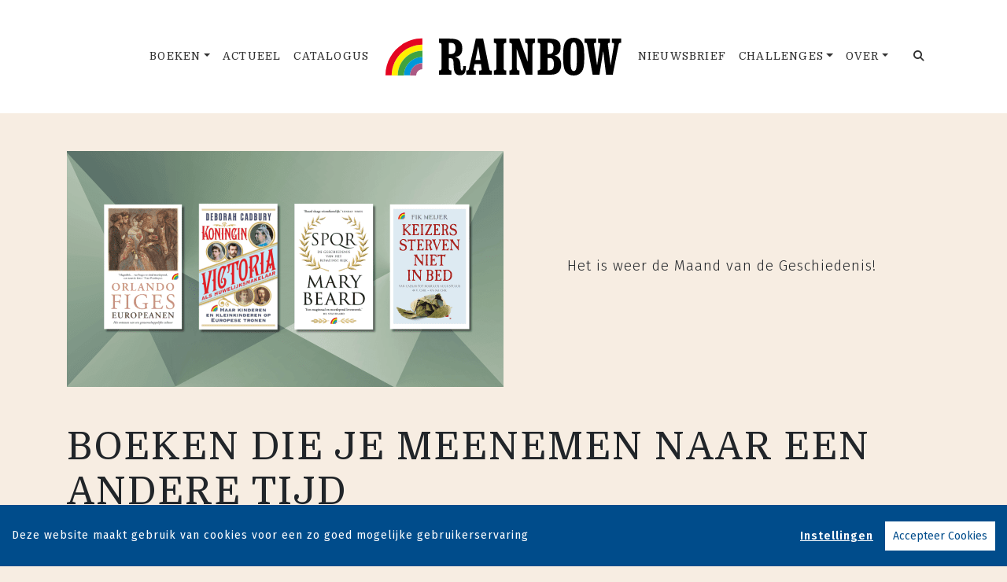

--- FILE ---
content_type: text/html; charset=UTF-8
request_url: https://www.rainbow.nl/nieuws/4614/boeken-die-je-meenemen-naar-een-andere-tijd.html
body_size: 8551
content:
<!DOCTYPE html>
<html lang="nl-NL">
	<head>
		<meta charset="utf-8">
		<meta http-equiv="X-UA-Compatible" content="IE=edge">
		<meta name="viewport" content="width=device-width, initial-scale=1">
		<!-- SEO OPTIMALISATION -->
		<title>Boeken die je meenemen naar een andere tijd - Actueel - Uitgeverij Rainbow</title>
		<meta name="description" content="Het is weer de Maand van de Geschiedenis!">
		<meta name="robots" content="index, follow, max-snippet:-1, max-image-preview:large, max-video-preview:-1"/>
		
		<meta property="og:locale" content="nl_NL"/>
		<meta property="og:type" content="website"/>
				<meta property="og:title" content="Boeken die je meenemen naar een andere tijd - Actueel - Uitgeverij Rainbow"/>
				<meta property="og:description" content="Het is weer de Maand van de Geschiedenis!"/>
		<meta property="og:url" content="https://www.rainbow.nl/nieuws/4614/boeken-die-je-meenemen-naar-een-andere-tijd.html"/>
		<meta property="og:site_name" content="Uitgeverij Rainbow"/>
		<meta property="article:publisher" content="https://www.facebook.com/uitgeverijrainbow/"/>
				<meta property="og:image" content="https://cdn.boekhub.overamstel.com/styles/article/public/articleimages/Omslag%20blogje%20boeken%20andere%20tijd.png"/>
		<meta property="og:image:width" content="555"/>
		<meta property="og:image:height" content="300"/>
																<meta property="article:published_time" content="Mon, 03 Oct 2022 15:24:40 +0200"/>
						<meta property="article:modified_time" content="Tue, 30 May 2023 15:31:05 +0200"/>
				<meta name="fb:page_id" content="646965532078973"/>
		<meta name="twitter:card" content="summary_large_image"/>
		<meta name="twitter:site" content="@RainbowBoeken"/>
		<meta name="twitter:creator" content="@RainbowBoeken"> 
		<meta name="twitter:data1" content="€ "> 
		<meta name="twitter:label1" content="Prijs"> 
				<script type="application/ld+json">
			[{"@context":"https:\/\/schema.org","@type":"NewsArticle","url":"https:\/\/www.rainbow.nl\/nieuws\/4614\/boeken-die-je-meenemen-naar-een-andere-tijd.html","mainEntityOfPage":{"@type":"WebPage","@id":"https:\/\/www.rainbow.nl\/nieuws\/4614\/boeken-die-je-meenemen-naar-een-andere-tijd.html"},"headline":"Boeken die je meenemen naar een andere tijd","image":["https:\/\/cdn.boekhub.overamstel.com\/styles\/article\/public\/articleimages\/Omslag%20blogje%20boeken%20andere%20tijd.png"],"description":"Het is weer de Maand van de Geschiedenis!","datePublished":"Mon, 03 Oct 2022 15:24:40 +0200","dateModified":"Tue, 30 May 2023 15:31:05 +0200","author":{"@type":"Person","name":"Linda Boutellier"},"publisher":{"@type":"Organization","name":"Uitgeverij Rainbow","logo":{"@type":"ImageObject","url":"https:\/\/www.rainbow.nl\/includes\/images\/logo-overamstel.png"}}},{"@context":"https:\/\/schema.org","@type":"WebPage","name":"Uitgeverij Rainbow","description":"Het is weer de Maand van de Geschiedenis!","publisher":{"@type":"Organization","name":"Uitgeverij Rainbow","foundingLocation":"Amsterdam","legalName":"Uitgeverij Rainbow bv","numberOfEmployees":"2","slogan":"Lees meer, betaal minder","telephone":"+31204624380","address":{"@type":"PostalAddress","addressLocality":"Amsterdam","addressRegion":"Noord-Holland","postalCode":"1096 BK","streetAddress":"Paul van Vlissingenstraat 18","addressCountry":"NL"},"logo":{"@type":"ImageObject","url":"https:\/\/www.rainbow.nl\/includes\/images\/logo-rainbow.png"}}},{"@context":"https:\/\/schema.org","@type":"WebSite","name":"Uitgeverij Rainbow","url":"https:\/\/www.rainbow.nl","sameAs":["https:\/\/www.instagram.com\/uitgeverijrainbow\/","https:\/\/www.tiktok.com\/@uitgeverijrainbow","https:\/\/www.facebook.com\/uitgeverijrainbow\/","https:\/\/www.threads.net\/@uitgeverijrainbow","https:\/\/pinterest.com\/uitgeverijrainbow","https:\/\/www.linkedin.com\/company\/uitgeverij-rainbow\/"],"potentialAction":{"@type":"SearchAction","target":"https:\/\/www.rainbow.nl\/zoeken\/index.html?q={search_term}","query-input":"required name=search_term"}},{"@context":"https:\/\/schema.org","@type":"BreadcrumbList","itemListElement":[{"@type":"ListItem","position":1,"name":"Home","item":"https:\/\/www.rainbow.nl\/"},{"@type":"ListItem","position":2,"name":"Actueel","item":"https:\/\/www.rainbow.nl\/nieuws\/"},{"@type":"ListItem","position":3,"name":"Actueel: Boeken die je meenemen naar een andere tijd","item":"https:\/\/www.rainbow.nl\/nieuws\/4614\/boeken-die-je-meenemen-naar-een-andere-tijd.html"}]}]
		</script>
				<link rel="canonical" href="https://www.rainbow.nl/nieuws/4614/boeken-die-je-meenemen-naar-een-andere-tijd.html"/>
		
		<!-- Google Font -->
		<link rel="preconnect" href="https://fonts.gstatic.com"> 

		<!-- Preload Font -->
		<link rel="preload" as="font" href="/vendor/fortawesome/font-awesome/webfonts/fa-solid-900.woff2" type="font/woff2" crossorigin="anonymous">
		<link rel="preload" as="font" href="/vendor/fortawesome/font-awesome/webfonts/fa-brands-400.woff2" type="font/woff2" crossorigin="anonymous">
		
		<!-- jQuery -->
		<script src="/vendor/components/jquery/jquery.min.js,q4dc5a8c3.pagespeed.jm.T-7rMj-j57.js"></script>
		
		<!-- INVIEW JS -->
		<script defer>//<![CDATA[
!function(a){"function"==typeof define&&define.amd?define(["jquery"],a):"object"==typeof exports?module.exports=a(require("jquery")):a(jQuery)}(function(a){function i(){var b,c,d={height:f.innerHeight,width:f.innerWidth};return d.height||(b=e.compatMode,(b||!a.support.boxModel)&&(c="CSS1Compat"===b?g:e.body,d={height:c.clientHeight,width:c.clientWidth})),d}function j(){return{top:f.pageYOffset||g.scrollTop||e.body.scrollTop,left:f.pageXOffset||g.scrollLeft||e.body.scrollLeft}}function k(){if(b.length){var e=0,f=a.map(b,function(a){var b=a.data.selector,c=a.$element;return b?c.find(b):c});for(c=c||i(),d=d||j();e<b.length;e++)if(a.contains(g,f[e][0])){var h=a(f[e]),k={height:h[0].offsetHeight,width:h[0].offsetWidth},l=h.offset(),m=h.data("inview");if(!d||!c)return;l.top+k.height>d.top&&l.top<d.top+c.height&&l.left+k.width>d.left&&l.left<d.left+c.width?m||h.data("inview",!0).trigger("inview",[!0]):m&&h.data("inview",!1).trigger("inview",[!1])}}}var c,d,h,b=[],e=document,f=window,g=e.documentElement;a.event.special.inview={add:function(c){b.push({data:c,$element:a(this),element:this}),!h&&b.length&&(h=setInterval(k,250))},remove:function(a){for(var c=0;c<b.length;c++){var d=b[c];if(d.element===this&&d.data.guid===a.guid){b.splice(c,1);break}}b.length||(clearInterval(h),h=null)}},a(f).on("scroll resize scrollstop",function(){c=d=null}),!g.addEventListener&&g.attachEvent&&g.attachEvent("onfocusin",function(){d=null})});
//]]></script>		
		
		<!-- Bootstrap CSS -->
		<link rel="stylesheet" href="/A.vendor,,_twitter,,_bootstrap,,_dist,,_css,,_bootstrap.min.css,,q4dc5a8c3+includes,,_addons,,_owlcarousel,,_dist,,_assets,,_owl.carousel.min.css,,q4dc5a8c3+includes,,_addons,,_owlcarousel,,_dist,,_assets,,_owl.theme.default.min.css,,q4dc5a8c3+vendor,,_fortawesome,,_font-awesome,,_css,,_all.min.css,,q4dc5a8c3,Mcc.ED_-IMcEt5.css.pagespeed.cf.O2B9bveBUm.css"/>
		<!-- Bootstrap JS -->
		<script src="/vendor/twitter/bootstrap/dist/js/bootstrap.bundle.min.js,q4dc5a8c3.pagespeed.jm.tbdNXwFB9_.js" defer></script>
		
		<!-- Owl Carrousel-->
		
		
		<script src="/includes/addons/owlcarousel/dist/owl.carousel.min.js,q4dc5a8c3.pagespeed.jm.iD9BtIsBTL.js" defer></script>
		
		<!-- CookieConsent -->
		<script src="/includes/addons/cookieconsent/cookieconsent.min.js,q4dc5a8c3.pagespeed.jm.3ZuXYaoNf0.js" defer></script>
		<script src="/includes/addons/cookieconsent/configuration.min.js,q4dc5a8c3.pagespeed.jm.yFtfwzhVDj.js" defer></script>
		
		<!-- Base Scripts -->
		<script src="/includes/scripts/overamstel.base.min.js,q4dc5a8c3.pagespeed.jm.4fXYz8uaUs.js" defer></script>
		
		<!-- FontAwesome -->
		
		
		<!-- Base StyleSheet -->
		<link rel="stylesheet" href="/includes/styles/A.overamstel.base.min.css,q4dc5a8c3.pagespeed.cf.zv15ZAlpZE.css">
				<!-- Favicon -->
		<link rel="apple-touch-icon" sizes="180x180" href="/includes/images/seo/xapple-touch-icon.png.pagespeed.ic.iIzX_CKLsV.webp">
		<link rel="icon" type="image/png" sizes="32x32" href="/includes/images/seo/xfavicon-32x32.png.pagespeed.ic.V4rtBRUyVk.webp">
		<link rel="icon" type="image/png" sizes="16x16" href="/includes/images/seo/xfavicon-16x16.png.pagespeed.ic.pWZiW99h3b.webp">
		<link rel="manifest" href="/includes/images/seo/site.webmanifest">
		<link rel="shortcut icon" href="/includes/images/seo/favicon.ico">
		<meta name="apple-mobile-web-app-title" content="Rainbow">
		<meta name="application-name" content="Rainbow">
		<meta name="msapplication-TileColor" content="#f5cac3">
		<meta name="msapplication-config" content="/includes/images/seo/browserconfig.xml">
		<meta name="theme-color" content="#ffffff">	</head>
	<body>
				<!-- Fixed navbar -->
		<nav class="navbar navbar-expand-lg navbar-light bg-light navbar-custom py-lg-4 py-xl-5 sticky-top">	
			<!--  Show this only on mobile to medium screens  -->
			<div class="d-md-block d-lg-none w-100">
				<div class="row align-items-center">
					<div class="col-2 float-left text-left">
						<button class="navbar-toggler hidden-md-up float-left searchBtnMini button collapsed" type="button" name="Open menu" aria-label="Open menu" data-toggle="collapse" data-target="#navbarResponsive">
					<span> </span>
					<span> </span>
					<span> </span></button> 
					</div>	
					<div class="col-8 text-center py-2">
						<a class="navbar-brand mx-auto" href="/"><img src="/includes/images/logo-rainbow.svg" alt="Uitgeverij Rainbow - logo" width="400" height="66" class="logo_small"></a>
					</div>			
					<div class="col-2 float-right text-right">
						<button class="hidden-md-up float-right  searchBtn searchBtnMini button" name="Zoeken" aria-label="Zoeken" type="button"><i class="fas fa-search"></i></button> 
					</div>	
				</div>
			</div>
			
			<!--  Use flexbox utility classes to change how the child elements are justified  -->
			<div class="collapse navbar-collapse justify-content-center bg-white" id="navbarResponsive">
				<div class="row align-items-center no-gutter">
					<div class="col-lg-4 m-0 p-0 ml-md-4 ml-lg-0">
						<ul class="navbar-nav float-lg-right">
							<li class="nav-item dropdown mx-3 mx-md-0 d-none d-md-block">
								<a class="nav-link dropdown-toggle" href="/boeken/" id="dropdownBoeken" data-hover="dropdown" aria-haspopup="false" aria-expanded="false">Boeken</a>
								<div class="dropdown-menu" aria-labelledby="dropdownBoeken">
									<a class="dropdown-item" href="/boeken/fictie/">Fictie</a>
									<a class="dropdown-item" href="/boeken/non-fictie/">Non-fictie</a>
									<a class="dropdown-item" href="/boeken/klassiekers/">Klassiekers</a>
									<a class="dropdown-item" href="/boeken/poezie/">Poëzie</a>
								</div>
							</li>
							<li class="nav-item dropdown mx-3 mx-md-0 d-block d-md-none">
								<a class="nav-link dropdown-toggle" href="/boeken/" id="dropdownBoeken" data-toggle="dropdown" aria-haspopup="false" aria-expanded="false">Boeken</a>
								<div class="dropdown-menu" aria-labelledby="dropdownBoeken">
									<a class="dropdown-item" href="/boeken/">Alle boeken</a>
									<a class="dropdown-item" href="/boeken/fictie/">Fictie</a>
									<a class="dropdown-item" href="/boeken/non-fictie/">Non-fictie</a>
									<a class="dropdown-item" href="/boeken/klassiekers/">Klassiekers</a>
									<a class="dropdown-item" href="/boeken/poezie/">Poëzie</a>
								</div>
							</li>
							<li class="nav-item mx-3 mx-md-0">
								<a class="nav-link" href="/nieuws/">Actueel</a>
							</li>
							<!--<li class="nav-item mx-3 mx-md-0">
								<a class="nav-link" href="/cadeaugids/">Cadeaugids</a>
							</li>--> 
							<li class="nav-item mx-3 mx-md-0">
								<a class="nav-link" href="/catalogus.html">Catalogus</a>
							</li>
						</ul>
					</div>
					<div class="col-lg-4 text-center d-none d-lg-block logo_big_container mx-0 px-0">
						<!--Show this only lg screens and up-->
						<a class="d-none d-lg-block" href="/"><img src="/includes/images/logo-rainbow.svg" alt="Uitgeverij Rainbow - Logo" width="400" height="66" class="logo_big"></a>
					</div>
					<div class="col-lg-4 m-0 p-0 ml-md-4 ml-lg-0">
						<ul class="navbar-nav float-lg-left">
							<li class="nav-item mx-3 mx-md-0">
								<a class="nav-link" href="/nieuwsbrief/aanmelden.html">Nieuwsbrief</a>
							</li>
														<li class="nav-item dropdown mx-3 mx-md-0">
								<a class="nav-link dropdown-toggle ignorelink" href="#" id="dropdownChallenges" data-toggle="dropdown" aria-haspopup="false" aria-expanded="false">Challenges</a>
								<div class="dropdown-menu" aria-labelledby="dropdownChallenges">
																		<a class="dropdown-item" href="/challenge/5766/challenges-algemeen.html">Challenges algemeen</a>
																		<a class="dropdown-item" href="/challenge/5839/agatha-christie-2025.html">Agatha Christie 2025</a>
																		<a class="dropdown-item" href="/challenge/5779/sherlock-holmes.html">Sherlock Holmes</a>
																		<a class="dropdown-item" href="/challenge/5786/agatha-christie-2024.html">Agatha Christie 2024</a>
																		<a class="dropdown-item" href="/challenge/5207/agatha-christie-2023.html">Agatha Christie 2023</a>
																	</div>
							</li>
														<li class="nav-item dropdown mx-3 mx-md-0">
								<a class="nav-link dropdown-toggle" href="#" id="dropdownOver" data-toggle="dropdown" aria-haspopup="false" aria-expanded="false">Over</a>
								<div class="dropdown-menu" aria-labelledby="dropdownOver">
									<a class="dropdown-item" href="/over-ons.html">Over ons</a>
									<!--<a class="dropdown-item" href="/catalogus.html">Catalogus</a>-->
									<a class="dropdown-item" href="/influencers/">Influencers</a>
									<a class="dropdown-item" href="/contact.html">Contact</a>
								</div>
							</li>
							<li class="nav-item ml-lg-3 d-none d-lg-block">
								<a class="nav-link searchBtn" href="#" aria-label="Zoeken openen"><i class="fas fa-search"></i></a>
							</li>
						</ul>
					</div>
				</div>
			</div>
		</nav>
		<!-- END Fixed navbar -->
		<!-- SEARCHFORM -->
		<div class="searchForm container-fluid m-0 p-0">
						<button type="button" class="close m-3 searchClose d-none d-lg-block" aria-label="Close">
				<span aria-hidden="true">&times;</span>
			</button>
						<div class="py-4 d-none d-lg-block"></div>
			<div class="py-3 d-sm-block d-lg-none"></div>
					<!-- TITLE HEADER 2 -->		
		<div class="container text-center" style="position:relative!important;">
			<div class="h2 text-uppercase font-stack-header" style="z-index:2; position:relative!important;">Zoeken</div>
		</div>
		<!-- /TITLE HEADER 2 --> 
	
			<div class="container">
				<form action="/zoeken/index.html" id="search" method="get">
					<div class="input-group mx-auto" style="max-width:600px;">
						<label for="q" style="display:none">Zoek naar boeken, auteurs, nieuws</label>
						<input type="text" class="form-control searchBox" id="q" name="q" placeholder="Zoek naar boeken en nieuws" value="" required>
						<label for="qFilter" style="display:none">Zoek naar boeken, auteurs, nieuws</label>
						<select class="custom-select searchFilter" id="qFilter" name="qFilter" style="width:auto;">
							  <option value="qFilter">Alles</option>
							  							  <option value="article">Nieuws</option>
							  							  <option value="work">Boeken</option>
							  							</select>
						<div class="input-group-append">
							<button class="btn btn-secondary searchSubmit" type="button">
								<i class="fa fa-search"></i>
							</button>
						</div>
					</div>
				</form>
			</div>
			<div class="py-4 d-none d-lg-block"></div>
			<div class="py-3 d-sm-block d-lg-none"></div>
		</div>
		<!-- /SEARCHFORM -->
		<!-- FACETS -->
				<!-- /FACETS -->
		<!-- SUGGESTIONS -->
				<!-- /SUGGESTIONS -->		

		<div class="py-4"></div>		<div class="container-fluid">
			<div class="container align-self-center">
				<div class="row align-items-center h-100 no-gutters">
					<div class="col-md">
						<img src="https://cdn.boekhub.overamstel.com/styles/article/public/articleimages/Omslag%20blogje%20boeken%20andere%20tijd.png" alt="Boeken die je meenemen naar een andere tijd" width="555" height="300" class="w-100" style="height:auto;"/>  					</div>		
					<div class="col-md">
						<div class="py-3 d-xs-block d-md-none"></div>
						<div class="w-75 mx-auto text-center h4 font-stack-detail">
							Het is weer de Maand van de Geschiedenis!
						</div>
						<div class="py-3 d-xs-block d-md-none"></div>
					</div>
				</div>
			</div>
		</div>
		
		<div class="py-4"></div>		
		<article class="container article">
			<h1 class="h2 pb-0 mb-0 text-uppercase w-100 mx-auto font-stack-header">Boeken die je meenemen naar een andere tijd</h1>
						<div class="smallest pb-5 pt-0 m-0 w-100 mx-auto font-stack-detail">Gepubliceerd op  3 oktober, 2022 om 15:24, aangepast op 30 mei, 2023 om 15:31</div>
						<div class="w-75 mx-auto">
				<p>Oktober is de Maand van de Geschiedenis, het grootste geschiedenisevenement van Nederland. Samen houden we de mooiste, belangrijkste en meest aangrijpende verhalen uit ons verleden in leven. Doe je ook mee? Wij tippen je 7 van onze mooiste geschiedenisboeken om deze maand te lezen.</p>

			</div>
			
						
						
						
					</article>

	
<div class="py-5"></div>
<div class="py-2"></div>

					<!-- TITLE HEADER 2 -->		
		<div class="container text-center" style="position:relative!important;">
			<div class="h2 text-uppercase font-stack-header pltext" style="z-index:2; position:relative!important;">Boeken</div>
		</div>
		<!-- /TITLE HEADER 2 --> 
				<div class="container text-center">
			<div class="row">
					
																			<div class="col-md m-1 bg-2">	
				<div class="py-3 py-xl-5"></div>		
				<div class="row justify-content-around">
					<div class="col m-0 p-0 align-top text-center text-xl-right pr-3">
																		<a href="/boek/2571/orlando-figes-europeanen.html"><img src="https://cdn.boekhub.overamstel.com/styles/boekthumb/public/contentfile/front/9789041714657_12470.jpg" alt="Orlando Figes - Europeanen" width="187" height="300" class="bookcover w-auto h-auto p-0 m-0" style="max-height:275px;" loading="lazy"></a>
																</div>
					<div class="col-xl text-center text-xl-left m-auto">
						<div class="d-xl-none p-3"></div>
						<div class="h4 bold booktitle w-xl-75 font-stack-header"><a href="/boek/2571/orlando-figes-europeanen.html">Europeanen</a></div>
						<div class="h5 w-xl-75 font-stack-detail">Orlando Figes</div>
						<div class="py-2 d-none d-lg-block"></div>
						<p class="px-5 px-xl-0 text-left ml-sm-5 ml-lg-0 mr-4 d-none d-lg-block w-xl-75"></p>
					</div>
				</div>
				<div class="py-3 py-xl-5"></div>		
			</div>
										
															
																			<div class="col-md m-1 bg-3">	
				<div class="py-3 py-xl-5"></div>		
				<div class="row justify-content-around">
					<div class="col m-0 p-0 align-top text-center text-xl-right pr-3">
																		<a href="/boek/2500/maarten-van-rossem-drie-oorlogen.html"><img src="https://cdn.boekhub.overamstel.com/styles/boekthumb/public/contentfile/front/9789041714039_12146_0.jpg" alt="Maarten van Rossem - Drie oorlogen" width="190" height="300" class="bookcover w-auto h-auto p-0 m-0" style="max-height:275px;" loading="lazy"></a>
																</div>
					<div class="col-xl text-center text-xl-left m-auto">
						<div class="d-xl-none p-3"></div>
						<div class="h4 bold booktitle w-xl-75 font-stack-header"><a href="/boek/2500/maarten-van-rossem-drie-oorlogen.html">Drie oorlogen</a></div>
						<div class="h5 w-xl-75 font-stack-detail">Maarten van Rossem</div>
						<div class="py-2 d-none d-lg-block"></div>
						<p class="px-5 px-xl-0 text-left ml-sm-5 ml-lg-0 mr-4 d-none d-lg-block w-xl-75">Geschiedenis van de 'kleine twintigste eeuw', tussen het begin van de Eerste Wereldoorlog in 1914 en het eind van de Koude Oorlog in 1991.</p>
					</div>
				</div>
				<div class="py-3 py-xl-5"></div>		
			</div>
										
													</div><div class="row">
										
																			<div class="col-md m-1 bg-4">	
				<div class="py-3 py-xl-5"></div>		
				<div class="row justify-content-around">
					<div class="col m-0 p-0 align-top text-center text-xl-right pr-3">
																		<a href="/boek/2577/ramachandra-guha-gandhi-de-legendarische-jaren.html"><img src="https://cdn.boekhub.overamstel.com/styles/boekthumb/public/contentfile/front/9789041714497_12476.jpg" alt="Ramachandra Guha - Gandhi: de legendarische jaren" width="187" height="300" class="bookcover w-auto h-auto p-0 m-0" style="max-height:275px;" loading="lazy"></a>
																</div>
					<div class="col-xl text-center text-xl-left m-auto">
						<div class="d-xl-none p-3"></div>
						<div class="h4 bold booktitle w-xl-75 font-stack-header"><a href="/boek/2577/ramachandra-guha-gandhi-de-legendarische-jaren.html">Gandhi: de legendarische jaren</a></div>
						<div class="h5 w-xl-75 font-stack-detail">Ramachandra Guha</div>
						<div class="py-2 d-none d-lg-block"></div>
						<p class="px-5 px-xl-0 text-left ml-sm-5 ml-lg-0 mr-4 d-none d-lg-block w-xl-75"></p>
					</div>
				</div>
				<div class="py-3 py-xl-5"></div>		
			</div>
										
															
																			<div class="col-md m-1 bg-5">	
				<div class="py-3 py-xl-5"></div>		
				<div class="row justify-content-around">
					<div class="col m-0 p-0 align-top text-center text-xl-right pr-3">
																		<a href="/boek/2593/mary-beard-spqr.html"><img src="https://cdn.boekhub.overamstel.com/styles/boekthumb/public/contentfile/front/9789041714282_12492.jpg" alt="Mary Beard - SPQR" width="187" height="300" class="bookcover w-auto h-auto p-0 m-0" style="max-height:275px;" loading="lazy"></a>
																</div>
					<div class="col-xl text-center text-xl-left m-auto">
						<div class="d-xl-none p-3"></div>
						<div class="h4 bold booktitle w-xl-75 font-stack-header"><a href="/boek/2593/mary-beard-spqr.html">SPQR</a></div>
						<div class="h5 w-xl-75 font-stack-detail">Mary Beard</div>
						<div class="py-2 d-none d-lg-block"></div>
						<p class="px-5 px-xl-0 text-left ml-sm-5 ml-lg-0 mr-4 d-none d-lg-block w-xl-75">In SPQR biedt een van 's werelds belangrijkste classici een frisse kijk op de Romeinse geschiedenis. Deze geschiedenis omspant duizend jaar en werpt een nieuw licht op de Romeinse beschaving.</p>
					</div>
				</div>
				<div class="py-3 py-xl-5"></div>		
			</div>
										
													</div><div class="row">
										
																			<div class="col-md m-1 bg-1">	
				<div class="py-3 py-xl-5"></div>		
				<div class="row justify-content-around">
					<div class="col m-0 p-0 align-top text-center text-xl-right pr-3">
																		<a href="/boek/2607/deborah-cadbury-koningin-victoria-als-huwelijksmakelaar.html"><img src="https://cdn.boekhub.overamstel.com/styles/boekthumb/public/contentfile/front/9789041714299_12505.jpg" alt="Deborah Cadbury - Koningin Victoria als huwelijksmakelaar" width="187" height="300" class="bookcover w-auto h-auto p-0 m-0" style="max-height:275px;" loading="lazy"></a>
																</div>
					<div class="col-xl text-center text-xl-left m-auto">
						<div class="d-xl-none p-3"></div>
						<div class="h4 bold booktitle w-xl-75 font-stack-header"><a href="/boek/2607/deborah-cadbury-koningin-victoria-als-huwelijksmakelaar.html">Koningin Victoria als huwelijksmakelaar</a></div>
						<div class="h5 w-xl-75 font-stack-detail">Deborah Cadbury</div>
						<div class="py-2 d-none d-lg-block"></div>
						<p class="px-5 px-xl-0 text-left ml-sm-5 ml-lg-0 mr-4 d-none d-lg-block w-xl-75">Om de macht in Europa te behouden en te versterken, hoopte koningin Victoria al haar (klein)kinderen in dynastieke huwelijken te kunnen manoeuvreren.</p>
					</div>
				</div>
				<div class="py-3 py-xl-5"></div>		
			</div>
										
															
																			<div class="col-md m-1 bg-2">	
				<div class="py-3 py-xl-5"></div>		
				<div class="row justify-content-around">
					<div class="col m-0 p-0 align-top text-center text-xl-right pr-3">
																		<a href="/boek/2638/peter-frankopan-de-eerste-kruistocht.html"><img src="https://cdn.boekhub.overamstel.com/styles/boekthumb/public/contentfile/front/9789041714022_12536.jpg" alt="Peter Frankopan - De eerste kruistocht" width="187" height="300" class="bookcover w-auto h-auto p-0 m-0" style="max-height:275px;" loading="lazy"></a>
																</div>
					<div class="col-xl text-center text-xl-left m-auto">
						<div class="d-xl-none p-3"></div>
						<div class="h4 bold booktitle w-xl-75 font-stack-header"><a href="/boek/2638/peter-frankopan-de-eerste-kruistocht.html">De eerste kruistocht</a></div>
						<div class="h5 w-xl-75 font-stack-detail">Peter Frankopan</div>
						<div class="py-2 d-none d-lg-block"></div>
						<p class="px-5 px-xl-0 text-left ml-sm-5 ml-lg-0 mr-4 d-none d-lg-block w-xl-75">Waarom duurde het tot 1096 voordat Europa Jeruzalem wilde bevrijden, terwijl de stad al 500 jaar in moslimhanden was? Waarom was er überhaupt een Eerste Kruistocht?</p>
					</div>
				</div>
				<div class="py-3 py-xl-5"></div>		
			</div>
										
													</div><div class="row">
										
																			<div class="col-md m-1 bg-3">	
				<div class="py-3 py-xl-5"></div>		
				<div class="row justify-content-around">
					<div class="col m-0 p-0 align-top text-center text-xl-right pr-3">
																		<a href="/boek/2640/ian-kershaw-de-afdaling-in-de-hel.html"><img src="https://cdn.boekhub.overamstel.com/styles/boekthumb/public/contentfile/front/9789041713933_12538.jpg" alt="Ian Kershaw - De afdaling in de hel" width="187" height="300" class="bookcover w-auto h-auto p-0 m-0" style="max-height:275px;" loading="lazy"></a>
																</div>
					<div class="col-xl text-center text-xl-left m-auto">
						<div class="d-xl-none p-3"></div>
						<div class="h4 bold booktitle w-xl-75 font-stack-header"><a href="/boek/2640/ian-kershaw-de-afdaling-in-de-hel.html">De afdaling in de hel</a></div>
						<div class="h5 w-xl-75 font-stack-detail">Ian Kershaw</div>
						<div class="py-2 d-none d-lg-block"></div>
						<p class="px-5 px-xl-0 text-left ml-sm-5 ml-lg-0 mr-4 d-none d-lg-block w-xl-75"></p>
					</div>
				</div>
				<div class="py-3 py-xl-5"></div>		
			</div>
										
															
																			<div class="col-md m-1 bg-4">	
				<div class="py-3 py-xl-5"></div>		
				<div class="row justify-content-around">
					<div class="col m-0 p-0 align-top text-center text-xl-right pr-3">
																		<a href="/boek/2643/fik-meijer-keizers-sterven-niet-in-bed.html"><img src="https://cdn.boekhub.overamstel.com/styles/boekthumb/public/contentfile/front/9789041713896_12541.jpg" alt="Fik Meijer - Keizers sterven niet in bed" width="189" height="300" class="bookcover w-auto h-auto p-0 m-0" style="max-height:275px;" loading="lazy"></a>
																</div>
					<div class="col-xl text-center text-xl-left m-auto">
						<div class="d-xl-none p-3"></div>
						<div class="h4 bold booktitle w-xl-75 font-stack-header"><a href="/boek/2643/fik-meijer-keizers-sterven-niet-in-bed.html">Keizers sterven niet in bed</a></div>
						<div class="h5 w-xl-75 font-stack-detail">Fik Meijer</div>
						<div class="py-2 d-none d-lg-block"></div>
						<p class="px-5 px-xl-0 text-left ml-sm-5 ml-lg-0 mr-4 d-none d-lg-block w-xl-75">Op basis van antieke bronnen beschrijft Fik Meijer de laatste levensdagen van de Romeinse keizers, van dictator Caesar tot de laatste keizer van het West-Romeinse Rijk: Romulus Augustulus.</p>
					</div>
				</div>
				<div class="py-3 py-xl-5"></div>		
			</div>
										
													</div><div class="row">
												</div>
		</div>		
	<div class="py-5"></div>
<div class="py-2"></div>
			<!-- TITLE HEADER 2 -->		
		<div class="container text-center" style="position:relative!important;">
			<div class="h2 text-uppercase font-stack-header pltext" style="z-index:2; position:relative!important;">Meer actueel</div>
		</div>
		<!-- /TITLE HEADER 2 --> 
	
					<div class="container text-center">
			<div class="row">
							<div class="col-md-6 px-2 text-left">
					<a href="/nieuws/5264/nieuw-in-rainbow-augustus.html"><img src="https://cdn.boekhub.overamstel.com/styles/article/public/articleimages/Blog%20omslagen%20website%20%281%29_4.png?itok=44cpKdDF" alt="Nieuw in Rainbow: augustus" width="555" height="300" class="w-100 h-auto" loading="lazy"></a>
					<div class="py-3"></div>
					<h2 class="h5 text-uppercase pr-2 py-0"><a href="/nieuws/5264/nieuw-in-rainbow-augustus.html" title="Nieuw in Rainbow: augustus" class="articletitle font-stack-header">Nieuw in Rainbow: augustus</a></h2>
					<p class="py-0"><p>Een nieuwe maand is aangebroken en dat betekent nieuwe boeken! Kijk snel wat er deze maand nieuw is in Rainbow.</p>   <a href="/nieuws/5264/nieuw-in-rainbow-augustus.html" title="Nieuw in Rainbow: augustus" style="white-space: nowrap;">Lees meer &raquo;</a></p>
					<div class="py-3"></div>
				</div>
											<div class="col-md-6 px-2 text-left">
					<a href="/nieuws/5641/zomerlezen-nieuw-in-rainbow.html"><img src="https://cdn.boekhub.overamstel.com/styles/article/public/articleimages/Blog%20omslagen%20website_40.png?itok=1oZnMkFQ" alt="Zomerlezen: nieuw in Rainbow" width="555" height="300" class="w-100 h-auto" loading="lazy"></a>
					<div class="py-3"></div>
					<h2 class="h5 text-uppercase pr-2 py-0"><a href="/nieuws/5641/zomerlezen-nieuw-in-rainbow.html" title="Zomerlezen: nieuw in Rainbow" class="articletitle font-stack-header">Zomerlezen: nieuw in Rainbow</a></h2>
					<p class="py-0"><p>Deze zomer hebben we maar liefst 8 nieuwe boeken die perfect zijn om mee te nemen in je koffer. Romance, feelgood, thrillers: er is voor ieder wat wils&nbsp;</p>   <a href="/nieuws/5641/zomerlezen-nieuw-in-rainbow.html" title="Zomerlezen: nieuw in Rainbow" style="white-space: nowrap;">Lees meer &raquo;</a></p>
					<div class="py-3"></div>
				</div>
							</div>
			<div class="row">
											<div class="col-md-6 px-2 text-left">
					<a href="/nieuws/4610/6-tips-om-je-goede-voornemens-vol-te-houden.html"><img src="https://cdn.boekhub.overamstel.com/styles/article/public/articleimages/Omslag%20blogje%20Voel%20je%20beter%20in%205%20%281%29.png?itok=wUP6tnI6" alt="6 tips om je goede voornemens vol te houden" width="555" height="300" class="w-100 h-auto" loading="lazy"></a>
					<div class="py-3"></div>
					<h2 class="h5 text-uppercase pr-2 py-0"><a href="/nieuws/4610/6-tips-om-je-goede-voornemens-vol-te-houden.html" title="6 tips om je goede voornemens vol te houden" class="articletitle font-stack-header">6 tips om je goede voornemens vol te houden</a></h2>
					<p class="py-0"><p>Het nieuwe jaar geeft altijd frisse moed om gezonder te leven, maar de juiste keuzes maken en die ook volhouden is knap lastig.</p>   <a href="/nieuws/4610/6-tips-om-je-goede-voornemens-vol-te-houden.html" title="6 tips om je goede voornemens vol te houden" style="white-space: nowrap;">Lees meer &raquo;</a></p>
					<div class="py-3"></div>
				</div>
											<div class="col-md-6 px-2 text-left">
					<a href="/nieuws/5241/quiz-wat-is-jouw-ideale-zomerboek.html"><img src="https://cdn.boekhub.overamstel.com/styles/article/public/articleimages/1_5.png?itok=bne1pbZZ" alt="Quiz: Wat is jouw ideale zomerboek?" width="555" height="300" class="w-100 h-auto" loading="lazy"></a>
					<div class="py-3"></div>
					<h2 class="h5 text-uppercase pr-2 py-0"><a href="/nieuws/5241/quiz-wat-is-jouw-ideale-zomerboek.html" title="Quiz: Wat is jouw ideale zomerboek?" class="articletitle font-stack-header">Quiz: Wat is jouw ideale zomerboek?</a></h2>
					<p class="py-0"><p>De zomer is het perfecte moment om te ontspannen met een goed boek. Maar hoe vind je het boek dat het beste bij jouw zomerse stemming past? Doe de quiz en ontdek welk boek jouw ideale zomerboek is!</p>   <a href="/nieuws/5241/quiz-wat-is-jouw-ideale-zomerboek.html" title="Quiz: Wat is jouw ideale zomerboek?" style="white-space: nowrap;">Lees meer &raquo;</a></p>
					<div class="py-3"></div>
				</div>
										</div>
		</div>	
			
	
	<div class="py-5"></div>
<div class="py-2"></div>
				<!-- TITLE HEADER 2 -->		
		<div class="container text-center" style="position:relative!important;">
			<div class="h2 text-uppercase font-stack-header pltext" style="z-index:2; position:relative!important;">Blijf op de hoogte</div>
		</div>
		<!-- /TITLE HEADER 2 --> 
			
		
		<div class="container text-center">
			<div class="row">
				<div class="col">
					<div class="w-75 mx-auto font-stack-detail">
						<p class="font-stack-detail">Volg onze sociale media voor het laatste nieuws</p>
					</div>
				</div>
			</div>
			<div class="py-2"></div>
			<div class="row">
				<div class="col w-100">
										<a href="https://www.instagram.com/uitgeverijrainbow/" class="px-2 px-md-4 socialicons hover-1" target="_blank" rel="noreferrer" aria-label="Uitgeverij Rainbow  - Instagram"><span class="fab fa-instagram social"></span></a>
										<a href="https://www.tiktok.com/@uitgeverijrainbow" class="px-2 px-md-4 socialicons hover-2" target="_blank" rel="noreferrer" aria-label="Uitgeverij Rainbow  - TikTok"><span class="fab fa-tiktok social"></span></a>
										<a href="https://www.facebook.com/uitgeverijrainbow/" class="px-2 px-md-4 socialicons hover-3" target="_blank" rel="noreferrer" aria-label="Uitgeverij Rainbow  - Facebook"><span class="fab fa-facebook-f social"></span></a>
										<a href="https://www.threads.net/@uitgeverijrainbow" class="px-2 px-md-4 socialicons hover-4" target="_blank" rel="noreferrer" aria-label="Uitgeverij Rainbow  - Threads"><span class="fa-brands fa-threads social"></span></a>
										<a href="https://pinterest.com/uitgeverijrainbow" class="px-2 px-md-4 socialicons hover-0" target="_blank" rel="noreferrer" aria-label="Uitgeverij Rainbow  - Pinterest"><span class="fab fa-pinterest social"></span></a>
										<a href="https://www.linkedin.com/company/uitgeverij-rainbow/" class="px-2 px-md-4 socialicons hover-1" target="_blank" rel="noreferrer" aria-label="Uitgeverij Rainbow - LinkedIn"><span class="fab fa-linkedin social"></span></a>
									</div>
			</div>
		</div>
	
<div class="py-5"></div>
<div class="py-2"></div>
	
		<footer>
			<div class="container-fluid bg-4">
				<div class="container-fluid p-0 py-4 py-lg-5">
					<div class="row">
						<div class="col-lg text-center mb-4 mb-lg-2">
							<div class="w-75 mx-auto m-lg-0 ml-lg-5 text-center">
								<h3 class="font-stack-header">Nieuwsbrief</h3>
								<span class="light font-stack-detail">Meld je aan voor onze maandelijkse nieuwsbrief met daarin de nieuwste boeken, het laatste nieuws en exclusieve acties<span>
								<div class="m-auto pt-3">
									<a href="/nieuwsbrief/aanmelden.html" class="btn btn-bestel-bg-2">Aanmelden</a>
								</div>
							</div>
						</div>	
						<div class="col-lg small text-center  mb-4 mb-lg-2 text-nowrap">
							<div class="py-3 d-xs-block d-md-none"></div>
							<div class="pb-3">
								<img src="/includes/images/rainbow-icon.svg" style="width:100px; height:100px;" class="p-1" title="Rainbow logo"/>
							</div>
							<div class="pb-3">
								<b class="text-uppercase font-stack-header">Uitgeverij Rainbow bv</b>
							</div>
							<div class="font-stack-detail">
								Paul van Vlissingenstraat 18<br/>
								1096 BK Amsterdam<br/>
								Nederland<br/><br/>
								Verkoop<br/>
								<a href="tel:+31205239150" style="font-weight: normal">020-5239150</a><br/>
								Marketing / publiciteit<br/>
								<a href="tel:+31204624380" style="font-weight: normal">020-4624380</a>
							</div>
						</div>
						<div class="col-lg text-center text-lg-right">
							<div class="py-3 d-xs-block d-md-none"></div>
							<ul class="footerlist m-0 p-0 py-xs-3 mr-lg-5">  
								<li>
									<a href="/contact.html">Contact</a>
								</li>
								<li>
									<a href="/nieuwsbrief/aanmelden.html">Nieuwsbrief</a>
								</li>	
								<li>
									<a href="/vacatures/">Vacatures</a>
								</li>	
								<li>
									<a href="/manuscripten.html">Manuscripten</a>
								</li>	
								<li>
									<a href="/privacy-policy.html">Privacystatement</a>
								</li>	
								<li>
									<a href="/cookie-statement.html">Cookiestatement</a>
								</li>	
								<li>
									<a href="#" class="ignorelink ccb__edit">Cookie-instellingen</a>
								</li>			  
							</ul>
						</div>
					</div>
				</div>
				<div class="text-center py-3 smallest"><small>Copyright &copy; 1983-2026 Uitgeverij Rainbow - Alle rechten voorbehouden - Ontwerp door <a href="https://www.dogandpony.nl" target="_blank" rel="noreferrer">Dog and Pony</a></small></div> 
			</div>
		</footer>
	
<!-- Global site tag (gtag.js) - Google Analytics -->

<script async src="https://www.googletagmanager.com/gtag/js?id=G-1VG3G1TVYM" data-consent="google-tag-manager"></script>
<script type="text/plain" data-consent="google-tag-manager">
	window.dataLayer = window.dataLayer || [];
	function gtag(){dataLayer.push(arguments);}
	gtag('js', new Date());
	gtag('set', 'anonymizeIp', true);
	gtag('set', 'allow_ad_personalization_signals', false);
	gtag('set', 'allow_google_signals', false);
	gtag('set', 'forceSSL', true);
	gtag('config', 'G-1VG3G1TVYM');
</script>
<!-- GA only execute when cookie consent approved -->
<script type="text/plain" data-consent="google-ads">
	gtag('set', 'anonymizeIp', false);
	gtag('set', 'allow_ad_personalization_signals', true);
	gtag('set', 'allow_google_signals', true);
</script>
<script type="text/plain" data-consent="google-tag-manager">
	gtag('send', 'pageview');
</script>

<!-- END Global site tag (gtag.js) - Google Analytics -->	<!-- Facebook Pixel Code -->
<script type="text/plain" data-consent="fbp">
  
  !function(f,b,e,v,n,t,s)
  {if(f.fbq)return;n=f.fbq=function(){n.callMethod?
  n.callMethod.apply(n,arguments):n.queue.push(arguments)};
  if(!f._fbq)f._fbq=n;n.push=n;n.loaded=!0;n.version='2.0';
  n.queue=[];t=b.createElement(e);t.async=!0;
  t.src=v;s=b.getElementsByTagName(e)[0];
  s.parentNode.insertBefore(t,s)}(window, document,'script',
  'https://connect.facebook.net/en_US/fbevents.js');
  fbq('init', '1552049628340276');
  fbq('track', 'PageView');

  
</script>
<!-- End Facebook Pixel Code --></body>
</html>		

--- FILE ---
content_type: text/css
request_url: https://www.rainbow.nl/includes/styles/A.overamstel.base.min.css,q4dc5a8c3.pagespeed.cf.zv15ZAlpZE.css
body_size: 1818
content:
@import url(https://fonts.googleapis.com/css2?family=Merriweather:wght@300;400;700;900&display=swap);@import url(https://fonts.googleapis.com/css2?family=Fira+Sans:ital,wght@0,100;0,200;0,300;0,400;0,500;0,600;0,700;0,800;0,900;1,100;1,200;1,300;1,400;1,500;1,600;1,700;1,800;1,900&display=swap);@import url(https://fonts.googleapis.com/css2?family=Domine:wght@400;500;600;700&family=Fira+Sans:ital,wght@0,100;0,200;0,300;0,400;0,500;0,600;0,700;0,800;0,900;1,100;1,200;1,300;1,400;1,500;1,600;1,700;1,800;1,900&display=swap);*{font-family:"Fira Sans",sans-serif}html{font-size:16px;letter-spacing:1px}body{background:#f7ede2}.socialicons{font-size:30px}.hover-0 :hover{color:#f6bd60!important}.hover-1 :hover{color:#84a59d!important}.hover-2 :hover{color:#f28482!important}.hover-3 :hover{color:#f5cac3!important}.hover-4 :hover{color:#c0d6df!important}.font-stack-header{font-family:"Domine",serif!important}.font-stack-detail{font-family:"Fira Sans",sans-serif!important}.btn-bestel{background:#f6bd60!important;border-color:#f6bd60!important;color:#000!important}.btn-bestel-bg-1{background:#f28482!important;border-color:#f28482!important;color:#fff!important}.btn-bestel-bg-2{background:#f6bd60!important;border-color:#f6bd60!important;color:#000!important}.btn-bestel-bg-3{background:#84a59d!important;border-color:#84a59d!important;color:#000!important}.btn-bestel-bg-4{background:#f5cac3!important;border-color:#f5cac3!important;color:#000!important}.selected{box-shadow:inset 0 0 1px #000}.navbar-custom{transform:rotateY(0deg);-webkit-transform:rotateY(0deg);background-color:#fff!important;font-weight:300!important;z-index:10!important}.navbar-custom a{font-family:"Domine",serif;color:#313131!important;font-weight:300!important}.navbar-custom a:active,.navbar-custom .navbar-custom a:hover{text-decoration:none!important}.navbar-custom .logo_small{height:2.3rem;width:auto;max-width:50vw;position:relative;top:0}.navbar-custom .logo_big_container{position:relative;top:0}.navbar-custom .logo_big{height:2rem;width:auto}.navbar-custom .searchBtnMini{color:rgba(0,0,0,.5);border:0;font-size:1.25rem;line-height:1.5rem;background-color:rgba(0,0,0,0)}.navbar-custom .navbar-toggler{position:relative}.navbar-custom .navbar-toggler span{display:block;background-color:rgba(0,0,0,.5);height:3px;width:25px;margin-top:4px;margin-bottom:4px;-webkit-transform:rotate(0deg);-moz-transform:rotate(0deg);-o-transform:rotate(0deg);transform:rotate(0deg);position:relative;left:0;opacity:1}.navbar-custom .navbar-toggler span:nth-child(1),.navbar-custom .navbar-toggler span:nth-child(3){-webkit-transition:transform .35s ease-in-out;-moz-transition:transform .35s ease-in-out;-o-transition:transform .35s ease-in-out;transition:transform .35s ease-in-out}.navbar-custom .navbar-toggler:focus,.navbar-custom .navbar-toggler:active{outline:0}.navbar-custom .navbar-toggler:not(.collapsed) span:nth-child(1){position:absolute;left:12px;top:10px;-webkit-transform:rotate(135deg);-moz-transform:rotate(135deg);-o-transform:rotate(135deg);transform:rotate(135deg);opacity:.9}.navbar-custom .navbar-toggler:not(.collapsed) span:nth-child(2){height:12px;visibility:hidden;background-color:rgba(0,0,0,0)}.navbar-custom .navbar-toggler:not(.collapsed) span:nth-child(3){position:absolute;left:12px;top:10px;-webkit-transform:rotate(-135deg);-moz-transform:rotate(-135deg);-o-transform:rotate(-135deg);transform:rotate(-135deg);opacity:.9}.dropdown-item{text-transform:none;color:#313131;background-color:#fff;font-size:.9rem;font-weight:300!important}.dropdown-item.active,.dropdown-item:active{text-transform:none;color:#313131;background-color:#c0d6df}.h1{font-weight:300;font-size:clamp(1.5rem,1.8rem + 1vw,2.5rem)}.booktitle,.longwords{-webkit-hyphens:auto!important;-ms-hyphens:auto!important;-moz-hyphens:auto;-o-hyphens:auto;hyphens:auto!important}.uitgelicht .title{font-size:2rem;line-height:2.3rem;font-weight:600;margin-bottom:2rem}.uitgelicht .author{font-size:1.6rem;line-height:1.9rem;margin-bottom:1.6rem}.uitgelicht .blurp{font-size:clamp(.9rem,.5rem + .3vw,1.2rem);max-width:600px}.book .blurp{font-size:clamp(.9rem,.5rem + .3vw,1.2rem);max-width:600px}.sitetitle{font-weight:300;font-size:clamp(2rem,2rem + 1.5vw,3.5rem)}.h2{font-weight:300;font-size:1.5em;letter-spacing:2px}.h3{font-weight:300;font-size:2rem;line-height:1.1em!important}.morelink{font-weight:300;font-size:1.3rem;line-height:1.1em}.h4{font-weight:300;font-size:1.15rem}.h5{font-weight:300;font-size:1rem;line-height:1.5em}.tagline{font-size:1.1rem}.h6{font-size:.7em}p{font-size:.9em;line-height:1.7em;font-family:"Fira Sans",sans-serif;font-weight:300}.bold{font-weight:900}.light{font-weight:300}.italic{font-style:italic}.smallest{font-size:.65rem}.table-sm .row{line-height:.75rem}a{font-weight:600;color:#313131}a:hover{color:#313131}a.articletitle{font-weight:500;font-family:"Domine",serif;color:#313131}.paginator{font-weight:300!important}.paginator a{font-weight:300!important}.paginator a:hover{text-decoration:underline}.paginator .current{font-weight:900}.searchForm{display:none}.searchForm .searchBox{outline:none;box-shadow:none!important;border:1px solid #313131!important}.searchForm .searchFilter{background-color:#313131;outline:none;width:110px!important;flex:none;border-radius:0;color:#fff;border:1px solid #313131!important;cursor:pointer;border-color:rgba(0,0,0,0);box-shadow:none}.searchForm .searchSubmit{background-color:#313131;border:1px solid #313131!important;cursor:pointer}.verticalline{width:0;border-right:2px solid #313131;font-size:30px}.text-black{color:#000!important}.bg-1{background:#f28482}.bg-1:hover{background:#f28482!important}.bg-2{background:#f6bd60}.bg-2:hover{background:#f6bd60!important}.bg-3{background:#84a59d}.bg-3:hover{background:#84a59d!important}.bg-4{background:#f5cac3}.bg-4:hover{background:#f5cac3!important}.bg-5{background:#c0d6df}.bg-5:hover{background:#c0d6df!important}.underline{text-decoration:underline}.borderless td,.borderless th{border:none}.medialist{list-style:none;margin-left:20px;font-size:1.2rem}.medialist,.medialist a{font-weight:300;text-transform:uppercase}.medialist li{margin-bottom:10px}.mediasquarebig{max-height:170px}.mediasquaresmall{max-height:170px}.article div.image{padding-top:2em;padding-bottom:2em;margin-left:auto;margin-right:auto;max-width:80vw!important}.article div.image img{font-size:2em;max-width:100%}.article div.image .caption{font-weight:100}div.image{max-width:80vw!important}.article{line-height:1.6rem;font-size:1.2rem}.article table{font-size:.8rem}.article ul{font-size:.8rem}.article li{line-height:1.6rem;font-size:.95rem;font-weight:300;margin-bottom:5px}.article blockquote{margin-left:20px;margin-right:20px}.list li{font-size:.8rem;font-weight:light}.listdefault{list-style:none}.listdefault li{font-size:1rem;font-weight:light}.err{color:#000;font-family:"Fira Sans",sans-serif;font-size:11rem}.authorimage{position:relative}.authorimage .credits{position:absolute;bottom:-17px;left:0;z-index:10}.bookcover{-moz-box-shadow:-10px 7px 15px 0 rgba(51,51,51,.4);-webkit-box-shadow:-10px 7px 15px 0 rgba(51,51,51,.4);box-shadow:-10px 7px 15px 0 rgba(51,51,51,.4)}.bookcoversmall{max-height:200px;max-width:120px}.features .item{position:relative;font-size:1em}.features .item .overlay{position:absolute;bottom:0;left:0;width:100%;background:linear-gradient(to top,rgba(49,49,49,.95),rgba(49,49,49,0))}.features .item a{text-decoration:none}.features .link{width:100%;height:100%;display:block}.features .type{font-size:clamp(.75rem,.5vw + .5vh,1.2rem);font-family:"Domine",serif;font-weight:600}.features .desc{font-weight:300;font-size:clamp(1.6rem,1.7vw,2.1rem);line-height:clamp(1.7rem,1.8vw,2.2rem);letter-spacing:2.5px}.carousel{width:100%;height:100vw}.featuresnav{height:28px}.owl-carousel{overflow:hidden;max-height:100%}.owl-dots{display:flex;align-items:center;justify-content:center}.owl-dots .owl-dot{margin:0 10px;font-family:"Merriweather",serif}.owl-dots .owl-dot button{background:none;border:none;padding:0;color:#84a59d;cursor:pointer}.owl-dots .owl-dot button:focus{outline:none}.owl-dots .owl-dot button:hover{outline:none;color:#f6bd60}.owl-dots .active button{color:#f28482!important;font-weight:600}.footer{background:#f5cac3;min-height:350px}.footerlist{list-style:none}.footerlist,.footerlist a{font-weight:300}.footerlist li{margin-bottom:5px}.bookcontainer{width:50%;max-height:75%;height:auto;position:relative;text-align:left;position:relative;left:25%;z-index:0}.bookcontainer section{display:flex;justify-content:center;align-items:center;transform-style:preserve-3d;transform:translateZ(-100px);perspective:1000px;width:100%;height:auto}.bookcontainer section .book{width:100%;height:100%;box-shadow:20px 20px 20px rgba(0,0,0,.2);transform-style:preserve-3d;transition:.5s;background-position:center;background-size:cover;animation:1s loadRotation;transform:rotateY(35deg);-webkit-transform:rotateY(35deg)}.bookcontainer section .book:hover{transform:rotateY(0deg);-webkit-transform:rotateY(0deg)}.bookcontainer section .book:active{transform:rotateY(180deg);-webkit-transform:rotateY(180deg)}@keyframes loadRotation{from{transform:rotateY(0deg);-webkit-transform:rotateY(0deg)}to{transform:rotateY(35deg);-webkit-transform:rotateY(35deg)}}@media only screen and (min-width:576px){.navbar{font-family:"Fira Sans",sans-serif;text-transform:uppercase;z-index:999}.navbar-nav li:hover .dropdown-menu{display:block;top:2em}}@media only screen and (min-width:768px){.h2{font-weight:300;font-size:2.5em;letter-spacing:2px}.navbar{font-family:"Fira Sans",sans-serif;text-transform:uppercase;z-index:999}.navbar-nav li:hover .dropdown-menu{display:block;top:2em}.mediasquarebig{max-height:300px}.mediasquaresmall{max-height:200px}.navbar-custom .nav-link{font-size:.65em;letter-spacing:1.1px}}@media only screen and (min-width:1250px){.navbar-custom .nav-link{font-size:.85em;letter-spacing:1.2px}.navbar-custom .logo_big{height:3rem;width:auto}}@media only screen and (min-width:1100px){.mediasquarebig{max-height:300px}.mediasquaresmall{max-height:200px}}@media only screen and (min-width:415px){.carousel{width:100%;height:50vw}}@media only screen and (min-width:850px){.carousel{width:100%;height:33.33vw}}@media only screen and (min-width:1700px){.carousel{width:100%;height:25vw}}@media only screen and (min-width:1685px){@supports(-webkit-appearance: none) and (display: flow-root){.carousel{width:100%;height:25vw}}}.video-container{position:relative!important;padding-bottom:56.25%!important;padding-top:30px!important;min-height:0!important;overflow:hidden!important}.video-container iframe,.video-container object,.video-container embed{position:absolute!important;top:0!important;left:0!important;width:100%!important;height:100%!important}.form-control.valid{border-color:green}.form-control.invalid{border-color:red}.form-control+small{color:red;opacity:0;height:0;transition:opacity .4s ease-out}.form-control.invalid+small{opacity:1;height:auto;margin-bottom:0;transition:opacity .4s ease-out}

--- FILE ---
content_type: application/javascript
request_url: https://www.rainbow.nl/includes/scripts/overamstel.base.min.js,q4dc5a8c3.pagespeed.jm.4fXYz8uaUs.js
body_size: 660
content:
$(document).ready(function(){jQuery.event.special.touchstart={setup:function(_,ns,handle){this.addEventListener("touchstart",handle,{passive:!ns.includes("noPreventDefault")});}};jQuery.event.special.touchmove={setup:function(_,ns,handle){this.addEventListener("touchmove",handle,{passive:!ns.includes("noPreventDefault")});}};$(".owl-carousel").owlCarousel({loop:true,margin:0,autoplay:true,autoplayTimeout:5000,autoplayHoverPause:true,autoplaySpeed:1250,dots:true,dotsData:true,dotsContainer:'.featuresnav',responsive:{0:{items:1,center:true,dots:false},415:{items:2,center:true,dots:true},850:{items:3,center:true,dots:true},1700:{items:4,center:true,dots:true}}});var owl=$('.owl-carousel');owl.owlCarousel();owl.on('changed.owl.carousel',function(e){owl.trigger('stop.owl.autoplay');owl.trigger('play.owl.autoplay');});$(".searchBtn").click(function(e){e.preventDefault();if($(".searchForm").is(":visible"))$(".searchForm").slideUp();else{$(".searchForm").slideDown();$(".searchBox").focus();}});$(".searchSubmit").click(function(e){$("#search").submit();});$(".searchClose").click(function(e){e.preventDefault();$(".searchForm").slideUp();});$(".ignorelink").click(function(e){e.preventDefault()});$(window).on("load",function(){$('.owl-carousel').trigger('refresh.owl.carousel');});$('#manuscript').on('change',function(){var files=[];for(var i=0;i<$(this)[0].files.length;i++){files.push($(this)[0].files[i].name);}$(this).next('.custom-file-label').html(files.join(', '));});$('#manuscript2').on('change',function(){var files=[];for(var i=0;i<$(this)[0].files.length;i++){files.push($(this)[0].files[i].name);}$(this).next('.custom-file-label').html(files.join(', '));});$('#manuscript3').on('change',function(){var files=[];for(var i=0;i<$(this)[0].files.length;i++){files.push($(this)[0].files[i].name);}$(this).next('.custom-file-label').html(files.join(', '));});$('#file').on('change',function(){var files=[];for(var i=0;i<$(this)[0].files.length;i++){files.push($(this)[0].files[i].name);}$(this).next('.custom-file-label').html(files.join(', '));});$('#file2').on('change',function(){var files=[];for(var i=0;i<$(this)[0].files.length;i++){files.push($(this)[0].files[i].name);}$(this).next('.custom-file-label').html(files.join(', '));});$(".featureimg").attr("loading","");$(".audio").unbind().click(function(e){e.preventDefault();var previewer=document.getElementById("previewAudio");if(!previewer.paused){$(this).html('<i class="far fa-play-circle"></i> Luister fragment');previewer.pause();}else if(previewer.paused){$(this).html('<i class="far fa-pause-circle"></i> Luister fragment');previewer.play();}});var previewFileSet=false;$(".file").unbind().click(function(e){e.preventDefault();if(!previewFileSet){var file=$(this).attr("data-file");$(".modal-file").html('<iframe src="/includes/addons/reader/viewer.html?file='+file+'&magazineMode=true" width="100%" style="height: calc(100vh - 260px);" frameborder="0" allowtransparency="true"></iframe>  ');previewFileSet=true;}});$(document).on('click','a[href^="#"]',function(event){event.preventDefault();$('html').animate({scrollTop:$($.attr(this,'href')).offset().top-(parseInt($("nav").css("height"),10)+(lineCountUntilEditions*100))},500);});});var lineCountUntilEditions=0;var lineCountUntilEditionsDone=false;function calculateHeadersAndLines(){$(".plline").each(function(index){var max=$(document).scrollTop()+($(window).height());var min=($(document).scrollTop()+($(window).height()*.6));var pos=$(this).offset().top;var step=((max-min)/100);var top=100;var fontsize=30;var percentage=0;if(pos<=min)var percentage=100;else if(pos<max&&pos>min){percentage=Math.round(-(pos-max)/step);}if(percentage>100)percentage=100;top=Math.round(top*((100-percentage)/100));$(this).find(".verticalline").css("font-size",Math.round(fontsize*((percentage)/100))+"px");$(this).css("margin-bottom",top+"px");$(this).css("top",-top+"px");});$(".pltext").each(function(index){if(lineCountUntilEditionsDone==false&&!$(this).hasClass("editions")){lineCountUntilEditions++;}else{lineCountUntilEditionsDone=true;}var max=$(document).scrollTop()+($(window).height());var min=($(document).scrollTop()+($(window).height()*.6));var pos=$(this).offset().top;var step=((max-min)/100);var top=50;var percentage=0;if(pos<=min)var percentage=100;else if(pos<max&&pos>min){percentage=Math.round(-(pos-max)/step);}if(percentage>100)percentage=100;top=Math.round(top*((100-percentage)/100));$(this).css("top",-top+"px");});}function setInnerHTML(elm,html){elm.innerHTML=html;Array.from(elm.querySelectorAll("script")).forEach(oldScriptEl=>{const newScriptEl=document.createElement("script");Array.from(oldScriptEl.attributes).forEach(attr=>{newScriptEl.setAttribute(attr.name,attr.value)});const scriptText=document.createTextNode(oldScriptEl.innerHTML);newScriptEl.appendChild(scriptText);oldScriptEl.parentNode.replaceChild(newScriptEl,oldScriptEl);});}

--- FILE ---
content_type: image/svg+xml
request_url: https://www.rainbow.nl/includes/images/logo-rainbow.svg
body_size: 394
content:
<?xml version="1.0" encoding="utf-8"?>
<!-- Generator: Adobe Illustrator 27.5.0, SVG Export Plug-In . SVG Version: 6.00 Build 0)  -->
<svg version="1.1" id="Laag_1" xmlns="http://www.w3.org/2000/svg" xmlns:xlink="http://www.w3.org/1999/xlink" x="0px" y="0px"
	 viewBox="0 0 347.8 55.6" enable-background="new 0 0 347.8 55.6" xml:space="preserve">
<g>
	<path d="M337.1,10.1L332,40.7l-4-30.7c0-0.2-0.1-0.5-0.1-0.6c0-1.5,0.8-1.9,3.2-2V1.3h-17.6v6.2c2.4,0.1,3.3,0.5,3.3,1.9
		c0,0.2,0,0.5-0.1,0.7l-4.6,30.7l-4.6-30.7c-0.1-0.2-0.1-0.5-0.1-0.7c0-1.4,0.9-1.8,3.2-1.9V1.3h-16.9v6.2c0.4,0,0.7-0.1,1-0.1
		c1.7,0,2.3,0.6,2.6,2l8.2,44.9h10.1l5.5-34.9l4.2,34.9h9.9l8.7-44.5c0.4-2,1.1-2.3,3.2-2.3h0.7V1.3h-14v6.2
		c2.4,0.1,3.4,0.5,3.4,1.9C337.2,9.6,337.1,9.8,337.1,10.1 M277.6,49c-4.6,0-4.7-6.7-4.7-21.1s0.1-21.2,4.7-21.2
		c4.5,0,4.6,6.8,4.6,21.2S282.1,49,277.6,49 M277.6,55.6c5.4,0,9.4-2,12.1-6c2.8-4.1,3.5-11.2,3.5-21.8c0-10.6-0.8-17.7-3.5-21.8
		c-2.7-4-6.6-6-12.1-6s-9.5,2-12.1,6c-2.8,4.1-3.5,11.3-3.5,21.8s0.8,17.6,3.5,21.8C268.2,53.6,272.2,55.6,277.6,55.6 M238.9,29.8
		h2.7c4.9,0,6.8,2.8,6.8,9.1s-1.9,9.1-6.8,9.1h-2.7V29.8z M238.9,7.5h2.5c4.6,0,6.4,2.5,6.4,8.2s-1.8,8.2-6.4,8.2h-2.5V7.5z
		 M224.5,54.4h19.6c9.9,0,15-5.1,15-14.7c0-7.5-3.4-12.1-9.9-13.3c6.1-1.4,9.1-5.5,9.1-12.4c0-9.4-5.7-12.8-17.8-12.8h-15.9v6.2
		c3.1,0.1,3.8,1,3.8,3.7v33.3c0,2.7-0.8,3.6-3.8,3.7V54.4z M193.6,44.5V16.7L207,54.4h9.8V11.2c0-2.7,0.8-3.6,3.8-3.7V1.3h-14.7v6.2
		c2.9,0,3.8,1,3.8,3.7v24.2L197.6,1.3h-14.8v6.2c3.1,0.1,3.8,1,3.8,3.7v33.3c0,2.7-0.8,3.6-3.8,3.7v6.2h14.6v-6.2
		C194.6,48.2,193.6,47.2,193.6,44.5 M178.1,1.3h-18.3v6.2c3.1,0.1,3.8,1,3.8,3.7v33.3c0,2.7-0.8,3.6-3.8,3.7v6.2h18.3v-6.2
		c-2.9,0-3.8-1-3.8-3.7V11.2c0-2.8,1-3.6,3.8-3.7V1.3z M132.6,32.7l4.2-20.1l3.2,20.1H132.6z M119.3,54.4h13.9v-6.2
		c-0.3,0.1-0.7,0.1-1,0.1c-1.6,0-2.4-0.8-2.4-1.9c0-0.2,0-0.4,0.1-0.6l1.6-7.1h9.3l1,7c0,0.2,0.1,0.5,0.1,0.7c0,1.5-1.1,1.9-3.8,1.9
		v6.2h18.7v-6.2c-0.4,0-0.7,0.1-1,0.1c-1.6,0-2.3-0.6-2.6-2.1L144,1.3h-10.8l-10.1,44.5c-0.4,2-1,2.4-3.2,2.4h-0.7V54.4z M93.3,44.5
		V30.2h2.3c4.7,0,4.7,3.4,4.9,10.2c0.2,10,2.2,14.8,9.4,14.8c6.3,0,8.7-3.8,8.7-12.7v-0.8h-4.1c0,0.6,0.1,1.1,0.1,1.6
		c0,3.3-0.7,4.9-2,4.9c-1.9,0-1.7-3.1-2-8.3c-0.4-6.8-2.1-10.2-8.2-11.6c7.2-0.5,10.9-4.6,10.9-12.3c0-11-5.8-14.7-18.6-14.7H78.9
		v6.2c3.1,0.1,3.8,1,3.8,3.7v33.3c0,2.7-0.8,3.6-3.8,3.7v6.2h18.2v-6.2C94.1,48.1,93.3,47.2,93.3,44.5 M93.3,7.5h2.8
		c5.1,0,7.2,2.4,7.2,8.2s-2.1,8.3-7.2,8.3h-2.8V7.5z"/>
</g>
<g>
	<path fill="#FFEE00" d="M54.4,19.2c-20,0-36.3,16.2-36.3,36.3H9.1c0-25,20.3-45.3,45.3-45.3V19.2z"/>
	<path fill="#0098DA" d="M54.4,37.3c-10,0-18.1,8.1-18.1,18.1h-9.1c0-15,12.2-27.2,27.2-27.2V37.3z"/>
	<path fill="#E40521" d="M54.4,10.1c-25,0-45.3,20.3-45.3,45.3l-9.1,0c0-30,24.4-54.4,54.4-54.4L54.4,10.1z"/>
	<path fill="#40A33F" d="M54.4,28.3c-15,0-27.2,12.2-27.2,27.2h-9.1c0-20,16.2-36.3,36.3-36.3V28.3z"/>
	<path fill="#AC5984" d="M54.4,46.4c-5,0-9.1,4.1-9.1,9.1h-9.1c0-10,8.1-18.1,18.1-18.1V46.4z"/>
</g>
</svg>
